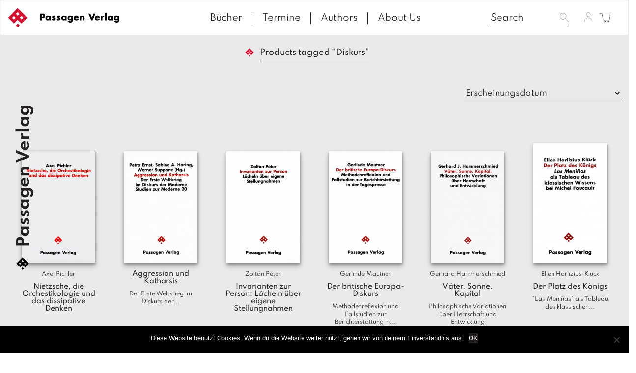

--- FILE ---
content_type: text/html; charset=UTF-8
request_url: https://www.passagen.at/en/produkt-schlagwort/diskurs/
body_size: 10661
content:
<!DOCTYPE html><html lang="en-US"><head><meta charset="UTF-8"><meta name="viewport" content="width=device-width, initial-scale=1"><meta http-equiv="X-UA-Compatible" content="IE=edge"><link rel="profile" href="http://gmpg.org/xfn/11"><link rel="pingback" href="https://www.passagen.at/xmlrpc.php"><link media="all" href="https://www.passagen.at/wp-content/cache/autoptimize/css/autoptimize_78c91f6910f586213df789bbdff32672.css" rel="stylesheet"><link media="only screen and (max-width: 768px)" href="https://www.passagen.at/wp-content/cache/autoptimize/css/autoptimize_645e25746732f92ab8912b8a07744c57.css" rel="stylesheet"><title>Diskurs &#8211; Passagen Verlag</title><meta name='robots' content='max-image-preview:large' /><link rel='dns-prefetch' href='//kit.fontawesome.com' /><link rel='dns-prefetch' href='//ajax.googleapis.com' /><link rel="alternate" type="application/rss+xml" title="Passagen Verlag &raquo; Feed" href="https://www.passagen.at/en/feed/" /><link rel="alternate" type="application/rss+xml" title="Passagen Verlag &raquo; Comments Feed" href="https://www.passagen.at/en/comments/feed/" /><link rel="alternate" type="application/rss+xml" title="Passagen Verlag &raquo; Diskurs Tag Feed" href="https://www.passagen.at/en/produkt-schlagwort/diskurs/feed/" /> <script type="text/javascript">window._wpemojiSettings = {"baseUrl":"https:\/\/s.w.org\/images\/core\/emoji\/15.0.3\/72x72\/","ext":".png","svgUrl":"https:\/\/s.w.org\/images\/core\/emoji\/15.0.3\/svg\/","svgExt":".svg","source":{"concatemoji":"https:\/\/www.passagen.at\/wp-includes\/js\/wp-emoji-release.min.js?ver=6.6.1"}};
/*! This file is auto-generated */
!function(i,n){var o,s,e;function c(e){try{var t={supportTests:e,timestamp:(new Date).valueOf()};sessionStorage.setItem(o,JSON.stringify(t))}catch(e){}}function p(e,t,n){e.clearRect(0,0,e.canvas.width,e.canvas.height),e.fillText(t,0,0);var t=new Uint32Array(e.getImageData(0,0,e.canvas.width,e.canvas.height).data),r=(e.clearRect(0,0,e.canvas.width,e.canvas.height),e.fillText(n,0,0),new Uint32Array(e.getImageData(0,0,e.canvas.width,e.canvas.height).data));return t.every(function(e,t){return e===r[t]})}function u(e,t,n){switch(t){case"flag":return n(e,"\ud83c\udff3\ufe0f\u200d\u26a7\ufe0f","\ud83c\udff3\ufe0f\u200b\u26a7\ufe0f")?!1:!n(e,"\ud83c\uddfa\ud83c\uddf3","\ud83c\uddfa\u200b\ud83c\uddf3")&&!n(e,"\ud83c\udff4\udb40\udc67\udb40\udc62\udb40\udc65\udb40\udc6e\udb40\udc67\udb40\udc7f","\ud83c\udff4\u200b\udb40\udc67\u200b\udb40\udc62\u200b\udb40\udc65\u200b\udb40\udc6e\u200b\udb40\udc67\u200b\udb40\udc7f");case"emoji":return!n(e,"\ud83d\udc26\u200d\u2b1b","\ud83d\udc26\u200b\u2b1b")}return!1}function f(e,t,n){var r="undefined"!=typeof WorkerGlobalScope&&self instanceof WorkerGlobalScope?new OffscreenCanvas(300,150):i.createElement("canvas"),a=r.getContext("2d",{willReadFrequently:!0}),o=(a.textBaseline="top",a.font="600 32px Arial",{});return e.forEach(function(e){o[e]=t(a,e,n)}),o}function t(e){var t=i.createElement("script");t.src=e,t.defer=!0,i.head.appendChild(t)}"undefined"!=typeof Promise&&(o="wpEmojiSettingsSupports",s=["flag","emoji"],n.supports={everything:!0,everythingExceptFlag:!0},e=new Promise(function(e){i.addEventListener("DOMContentLoaded",e,{once:!0})}),new Promise(function(t){var n=function(){try{var e=JSON.parse(sessionStorage.getItem(o));if("object"==typeof e&&"number"==typeof e.timestamp&&(new Date).valueOf()<e.timestamp+604800&&"object"==typeof e.supportTests)return e.supportTests}catch(e){}return null}();if(!n){if("undefined"!=typeof Worker&&"undefined"!=typeof OffscreenCanvas&&"undefined"!=typeof URL&&URL.createObjectURL&&"undefined"!=typeof Blob)try{var e="postMessage("+f.toString()+"("+[JSON.stringify(s),u.toString(),p.toString()].join(",")+"));",r=new Blob([e],{type:"text/javascript"}),a=new Worker(URL.createObjectURL(r),{name:"wpTestEmojiSupports"});return void(a.onmessage=function(e){c(n=e.data),a.terminate(),t(n)})}catch(e){}c(n=f(s,u,p))}t(n)}).then(function(e){for(var t in e)n.supports[t]=e[t],n.supports.everything=n.supports.everything&&n.supports[t],"flag"!==t&&(n.supports.everythingExceptFlag=n.supports.everythingExceptFlag&&n.supports[t]);n.supports.everythingExceptFlag=n.supports.everythingExceptFlag&&!n.supports.flag,n.DOMReady=!1,n.readyCallback=function(){n.DOMReady=!0}}).then(function(){return e}).then(function(){var e;n.supports.everything||(n.readyCallback(),(e=n.source||{}).concatemoji?t(e.concatemoji):e.wpemoji&&e.twemoji&&(t(e.twemoji),t(e.wpemoji)))}))}((window,document),window._wpemojiSettings);</script> <link rel='stylesheet' id='jquery-style-css' href='https://ajax.googleapis.com/ajax/libs/jqueryui/1.11.1/themes/smoothness/jquery-ui.css?ver=6.6.1' type='text/css' media='all' /> <script type="text/javascript" id="cookie-notice-front-js-before">var cnArgs = {"ajaxUrl":"https:\/\/www.passagen.at\/wp-admin\/admin-ajax.php","nonce":"fe0fd11049","hideEffect":"fade","position":"bottom","onScroll":false,"onScrollOffset":100,"onClick":false,"cookieName":"cookie_notice_accepted","cookieTime":2592000,"cookieTimeRejected":2592000,"globalCookie":false,"redirection":false,"cache":true,"revokeCookies":false,"revokeCookiesOpt":"automatic"};</script> <script type="text/javascript" src="https://www.passagen.at/wp-includes/js/jquery/jquery.min.js?ver=3.7.1" id="jquery-core-js"></script> <script type="text/javascript" id="wc-add-to-cart-js-extra">var wc_add_to_cart_params = {"ajax_url":"\/wp-admin\/admin-ajax.php","wc_ajax_url":"\/en\/?wc-ajax=%%endpoint%%","i18n_view_cart":"View cart","cart_url":"https:\/\/www.passagen.at\/en\/warenkorb\/","is_cart":"","cart_redirect_after_add":"no"};</script> <script type="text/javascript" id="woocommerce-js-extra">var woocommerce_params = {"ajax_url":"\/wp-admin\/admin-ajax.php","wc_ajax_url":"\/en\/?wc-ajax=%%endpoint%%"};</script> <script type="text/javascript" id="wc-cart-fragments-js-extra">var wc_cart_fragments_params = {"ajax_url":"\/wp-admin\/admin-ajax.php","wc_ajax_url":"\/en\/?wc-ajax=%%endpoint%%","cart_hash_key":"wc_cart_hash_92effb4693b265c99dafad4b809abec6","fragment_name":"wc_fragments_92effb4693b265c99dafad4b809abec6","request_timeout":"5000"};</script> <!--[if lt IE 9]> <script type="text/javascript" src="https://www.passagen.at/wp-content/themes/passage/inc/assets/js/html5.js?ver=3.7.0" id="html5hiv-js"></script> <![endif]--> <script type="text/javascript" id="wc-gzd-unit-price-observer-queue-js-extra">var wc_gzd_unit_price_observer_queue_params = {"ajax_url":"\/wp-admin\/admin-ajax.php","wc_ajax_url":"\/en\/?wc-ajax=%%endpoint%%","refresh_unit_price_nonce":"02ef15dde4"};</script> <script type="text/javascript" id="wc-gzd-unit-price-observer-js-extra">var wc_gzd_unit_price_observer_params = {"wrapper":".product","price_selector":{"p.price":{"is_total_price":false,"is_primary_selector":true,"quantity_selector":""}},"replace_price":"1","product_id":"37207","price_decimal_sep":",","price_thousand_sep":".","qty_selector":"input.quantity, input.qty","refresh_on_load":""};</script> <script type="text/javascript" id="wpstg-global-js-extra">var wpstg = {"nonce":"6a798c836e"};</script> <link rel="https://api.w.org/" href="https://www.passagen.at/en/wp-json/" /><link rel="alternate" title="JSON" type="application/json" href="https://www.passagen.at/en/wp-json/wp/v2/product_tag/11743" /><link rel="EditURI" type="application/rsd+xml" title="RSD" href="https://www.passagen.at/xmlrpc.php?rsd" /><meta name="generator" content="WordPress 6.6.1" /><meta name="generator" content="WooCommerce 9.1.5" /><link hreflang="de" href="https://www.passagen.at/produkt-schlagwort/diskurs/" rel="alternate" /><link hreflang="en" href="https://www.passagen.at/en/produkt-schlagwort/diskurs/" rel="alternate" /><link hreflang="fr" href="https://www.passagen.at/fr/produkt-schlagwort/diskurs/" rel="alternate" /><link hreflang="x-default" href="https://www.passagen.at/produkt-schlagwort/diskurs/" rel="alternate" /><meta name="generator" content="qTranslate-XT 3.15.2" /> <noscript><style>.woocommerce-product-gallery{ opacity: 1 !important; }</style></noscript></head><body class="archive tax-product_tag term-diskurs term-11743 theme-passage cookies-not-set woocommerce woocommerce-page woocommerce-no-js hfeed"> <a class="skip-link screen-reader-text" href="#content">Skip to content</a><nav class="navbar navbar-default"><div class="container-fluid" style="width: 100%;max-width: 100%;"><div class="navbar-header"><div id="dl-menu" class="dl-menuwrapper visible-sm visible-xs visible-md"> <button class="dl-trigger" type="button" data-toggle="collapse" data-target="#main-nav" aria-controls="" aria-expanded="false" aria-label="Toggle navigation"> <span class="navbar-toggler-icon"></span> </button><ul class="dl-menu product-categories"><ul id="menu-topmenue" class="dl-menu_"><li itemscope="itemscope" itemtype="https://www.schema.org/SiteNavigationElement" id="menu-item-37680" class="menu-item menu-item-type-post_type menu-item-object-page menu-item-37680 nav-item"><a title="Bücher" href="https://www.passagen.at/en/buecher/" class="nav-link">Bücher</a></li><li itemscope="itemscope" itemtype="https://www.schema.org/SiteNavigationElement" id="menu-item-37683" class="menu-item menu-item-type-post_type menu-item-object-page menu-item-37683 nav-item"><a title="Termine" href="https://www.passagen.at/en/veranstaltungen/" class="nav-link">Termine</a></li><li itemscope="itemscope" itemtype="https://www.schema.org/SiteNavigationElement" id="menu-item-37682" class="menu-item menu-item-type-post_type menu-item-object-page menu-item-37682 nav-item"><a title="Authors" href="https://www.passagen.at/en/autor_innen/" class="nav-link">Authors</a></li><li itemscope="itemscope" itemtype="https://www.schema.org/SiteNavigationElement" id="menu-item-37681" class="menu-item menu-item-type-post_type menu-item-object-page menu-item-37681 nav-item"><a title="About Us" href="https://www.passagen.at/en/verlag/" class="nav-link">About Us</a></li></ul><ul class="product-categories dl_menu"><li style="list-style-type: none;"><ul class="product-categories"><li style="list-style-type: none;"><ul class="product-categories"><li class="cat-item sb-link non-gv"><a href="https://www.passagen.at/neuerscheinungen/?orderby=release_list&npc=1" title="New releases">New releases</a></li><li class="cat-item cat-parent gv"><a href="/?post_type=product&amp;gv=y">Gesamtverzeichnis</a><ul class="product-categories">(Deutsch)<li class="cat-item cat-item-13927"><a href="https://www.passagen.at/en/produkt-kategorie/08-maerz-buecher-zum-frauentag/">08. März: Bücher zum Frauentag</a></li><li class="cat-item cat-item-13987"><a href="https://www.passagen.at/en/produkt-kategorie/100-jahre-lyotard/">100 Jahre Lyotard</a></li><li class="cat-item cat-item-14028"><a href="https://www.passagen.at/en/produkt-kategorie/40-jahre-edition-passagen-zum-jubilaeumspreis-3/">40 Jahre Edition Passagen - zum Jubiläumspreis</a></li><li class="cat-item cat-item-11593"><a href="https://www.passagen.at/en/produkt-kategorie/architektur/">Architektur</a></li><li class="cat-item cat-item-11596"><a href="https://www.passagen.at/en/produkt-kategorie/bestseller/">Bestseller</a></li><li class="cat-item cat-item-11599"><a href="https://www.passagen.at/en/produkt-kategorie/forum/">Forum</a></li><li class="cat-item cat-item-11594"><a href="https://www.passagen.at/en/produkt-kategorie/gesellschaft/">Gesellschaft</a></li><li class="cat-item cat-item-11598"><a href="https://www.passagen.at/en/produkt-kategorie/gespraeche/">Gespräche</a></li><li class="cat-item cat-item-13671"><a href="https://www.passagen.at/en/produkt-kategorie/gewalt-krieg-konflikt/">Gewalt-Krieg-Konflikt</a></li><li class="cat-item cat-item-13582"><a href="https://www.passagen.at/en/produkt-kategorie/hefte/">Hefte</a></li><li class="cat-item cat-item-13773"><a href="https://www.passagen.at/en/produkt-kategorie/hellmut-flashar/">Hellmut Flashar</a></li><li class="cat-item cat-item-13756"><a href="https://www.passagen.at/en/produkt-kategorie/in-vorbereitung/">In Vorbereitung</a></li><li class="cat-item cat-item-13934"><a href="https://www.passagen.at/en/produkt-kategorie/kafka-jahr-2024/">Kafka-Jahr 2024</a></li><li class="cat-item cat-item-13914"><a href="https://www.passagen.at/en/produkt-kategorie/kant-jahr-2024/">Kant-Jahr 2024</a></li><li class="cat-item cat-item-11595"><a href="https://www.passagen.at/en/produkt-kategorie/kunst/">Kunst</a></li><li class="cat-item cat-item-11601"><a href="https://www.passagen.at/en/produkt-kategorie/literatur/">Literatur</a></li><li class="cat-item cat-item-13699"><a href="https://www.passagen.at/en/produkt-kategorie/medien/">Medien</a></li><li class="cat-item cat-item-13673"><a href="https://www.passagen.at/en/produkt-kategorie/migration-und-toleranz/">Migration und Toleranz</a></li><li class="cat-item cat-item-11604"><a href="https://www.passagen.at/en/produkt-kategorie/neu-erschienen/">neu erschienen</a></li><li class="cat-item cat-item-13672"><a href="https://www.passagen.at/en/produkt-kategorie/osteuropa-russland/">Osteuropa-Russland</a></li><li class="cat-item cat-item-13921"><a href="https://www.passagen.at/en/produkt-kategorie/passagen-auf-englisch/">Passagen auf Englisch</a></li><li class="cat-item cat-item-11605"><a href="https://www.passagen.at/en/produkt-kategorie/passagen-thema/">Passagen Thema</a></li><li class="cat-item cat-item-13831"><a href="https://www.passagen.at/en/produkt-kategorie/peter-weibel/">Peter Weibel</a></li><li class="cat-item cat-item-11602"><a href="https://www.passagen.at/en/produkt-kategorie/philosophie/">Philosophie</a></li><li class="cat-item cat-item-13833"><a href="https://www.passagen.at/en/produkt-kategorie/poesie/">Poesie</a></li><li class="cat-item cat-item-13763"><a href="https://www.passagen.at/en/produkt-kategorie/postkolonialismus/">Postkolonialismus</a></li><li class="cat-item cat-item-13830"><a href="https://www.passagen.at/en/produkt-kategorie/psychoanalyse/">Psychoanalyse</a></li><li class="cat-item cat-item-11600"><a href="https://www.passagen.at/en/produkt-kategorie/themenschwerpunkt-demokratie/">Themenschwerpunkt Demokratie</a></li><li class="cat-item cat-item-13832"><a href="https://www.passagen.at/en/produkt-kategorie/themenschwerpunkt-juedische-bezuege/">Themenschwerpunkt: Jüdische Bezüge</a></li><li class="cat-item cat-item-13757"><a href="https://www.passagen.at/en/produkt-kategorie/ungehorsam/">Ungehorsam</a></li><li class="cat-item cat-item-13835"><a href="https://www.passagen.at/en/produkt-kategorie/unsere-buecher-fuer-die-leipziger-buchmesse/">Unsere Bücher für die Leipziger Buchmesse</a></li><li class="cat-item cat-item-14074"><a href="https://www.passagen.at/en/produkt-kategorie/unsere-sommerempfehlungen/">Unsere Sommerempfehlungen</a></li><li class="cat-item cat-item-14096"><a href="https://www.passagen.at/en/produkt-kategorie/unsere-weihnachtsempfehlungen/">Unsere Weihnachtsempfehlungen</a></li><li class="cat-item cat-item-13580"><a href="https://www.passagen.at/en/produkt-kategorie/unkategorisiert/">Unkategorisiert</a></li></ul></li></ul></li></ul></li></ul><ul class="product-categories"><li class="cat-item sb-link cat-parent"> <a href="https://www.passagen.at/reihe/?r=1" title="Series">Series</a><ul class="product_categories product-categories"><li class="sb-link cat-item cat-item-4871"><a href="https://www.passagen.at/en/reihe/dvd-buch/">DVD-Buch</a></li><li class="sb-link cat-item cat-item-4872"><a href="https://www.passagen.at/en/reihe/edition-passagen/">Edition Passagen</a></li><li class="sb-link cat-item cat-item-13609"><a href="https://www.passagen.at/en/reihe/hors-serie/">Hors Série</a></li><li class="sb-link cat-item cat-item-4873"><a href="https://www.passagen.at/en/reihe/juedische-passagen/">Jüdische Passagen</a></li><li class="sb-link cat-item cat-item-4874"><a href="https://www.passagen.at/en/reihe/klagenfurter-beitraege-zur-philosophie-und-kulturwissenschaft/">Klagenfurter Beiträge zur Philosophie und Kulturwissenschaft</a></li><li class="sb-link cat-item cat-item-13976"><a href="https://www.passagen.at/en/reihe/kremser-thesen/">Kremser Thesen</a></li><li class="sb-link cat-item cat-item-4875"><a href="https://www.passagen.at/en/reihe/neue-juedische-passagen/">Neue Jüdische Passagen.</a></li><li class="sb-link cat-item cat-item-4876"><a href="https://www.passagen.at/en/reihe/passagen-afrika/">Passagen Afrika</a></li><li class="sb-link cat-item cat-item-4877"><a href="https://www.passagen.at/en/reihe/passagen-anthropologie/">Passagen Anthropologie</a></li><li class="sb-link cat-item cat-item-4878"><a href="https://www.passagen.at/en/reihe/passagen-architektur/">Passagen Architektur</a></li><li class="sb-link cat-item cat-item-4879"><a href="https://www.passagen.at/en/reihe/passagen-diskursforschung/">Passagen Diskursforschung</a></li><li class="sb-link cat-item cat-item-4880"><a href="https://www.passagen.at/en/reihe/passagen-einfuehrung/">Passagen Einführung</a></li><li class="sb-link cat-item cat-item-4881"><a href="https://www.passagen.at/en/reihe/passagen-europa-sued-ost/">Passagen Europa Süd-Ost.</a></li><li class="sb-link cat-item cat-item-4882"><a href="https://www.passagen.at/en/reihe/passagen-forum/">Passagen Forum</a></li><li class="sb-link cat-item cat-item-4883"><a href="https://www.passagen.at/en/reihe/passagen-gesellschaft/">Passagen Gesellschaft</a></li><li class="sb-link cat-item cat-item-4884"><a href="https://www.passagen.at/en/reihe/passagen-gespraeche/">Passagen Gespräche</a></li><li class="sb-link cat-item cat-item-4885"><a href="https://www.passagen.at/en/reihe/passagen-hefte/">Passagen Hefte</a></li><li class="sb-link cat-item cat-item-4886"><a href="https://www.passagen.at/en/reihe/passagen-humanwissenschaften-zeitdiagnosen/">Passagen Humanwissenschaften |Zeitdiagnosen</a></li><li class="sb-link cat-item cat-item-4887"><a href="https://www.passagen.at/en/reihe/passagen-kulturwissenschaften/">Passagen Kulturwissenschaften</a></li><li class="sb-link cat-item cat-item-4888"><a href="https://www.passagen.at/en/reihe/passagen-kunst/">Passagen Kunst</a></li><li class="sb-link cat-item cat-item-4889"><a href="https://www.passagen.at/en/reihe/passagen-kunst-film/">Passagen Kunst | Film</a></li><li class="sb-link cat-item cat-item-4890"><a href="https://www.passagen.at/en/reihe/passagen-literatur/">Passagen Literatur</a></li><li class="sb-link cat-item cat-item-4891"><a href="https://www.passagen.at/en/reihe/passagen-literaturprogramm/">Passagen Literaturprogramm</a></li><li class="sb-link cat-item cat-item-4892"><a href="https://www.passagen.at/en/reihe/passagen-literaturtheorie/">Passagen Literaturtheorie</a></li><li class="sb-link cat-item cat-item-4893"><a href="https://www.passagen.at/en/reihe/passagen-literaturwissenschaft/">Passagen Literaturwissenschaft</a></li><li class="sb-link cat-item cat-item-4894"><a href="https://www.passagen.at/en/reihe/passagen-oekonomie/">Passagen Ökonomie</a></li><li class="sb-link cat-item cat-item-4895"><a href="https://www.passagen.at/en/reihe/passagen-orte-des-gedaechtnisses/">Passagen Orte des Gedächtnisses</a></li><li class="sb-link cat-item cat-item-4896"><a href="https://www.passagen.at/en/reihe/passagen-paedagogik/">Passagen Pädagogik</a></li><li class="sb-link cat-item cat-item-4897"><a href="https://www.passagen.at/en/reihe/passagen-philosophie/">Passagen Philosophie</a></li><li class="sb-link cat-item cat-item-4898"><a href="https://www.passagen.at/en/reihe/passagen-philosophie-communications-in-the-21st-century/">Passagen Philosophie | Communications in the 21st Century</a></li><li class="sb-link cat-item cat-item-4899"><a href="https://www.passagen.at/en/reihe/passagen-philosophische-theologie/">Passagen Philosophische Theologie</a></li><li class="sb-link cat-item cat-item-4900"><a href="https://www.passagen.at/en/reihe/passagen-politik/">Passagen Politik</a></li><li class="sb-link cat-item cat-item-4901"><a href="https://www.passagen.at/en/reihe/passagen-religion-und-politik/">Passagen Religion und Politik</a></li><li class="sb-link cat-item cat-item-4902"><a href="https://www.passagen.at/en/reihe/passagen-schwarze-reihe/">Passagen Schwarze Reihe</a></li><li class="sb-link cat-item cat-item-4903"><a href="https://www.passagen.at/en/reihe/passagen-thema/">Passagen Thema</a></li><li class="sb-link cat-item cat-item-4904"><a href="https://www.passagen.at/en/reihe/passagen-wissenschaft-transformation-politik/">Passagen Wissenschaft &#8211; Transformation &#8211; Politik</a></li><li class="sb-link cat-item cat-item-4905"><a href="https://www.passagen.at/en/reihe/passagen-wissenschaft-und-bildung/">Passagen Wissenschaft und Bildung</a></li><li class="sb-link cat-item cat-item-4907"><a href="https://www.passagen.at/en/reihe/passagen-x-media/">Passagen X-Media</a></li><li class="sb-link cat-item cat-item-4906"><a href="https://www.passagen.at/en/reihe/passagen-xmedia/">Passagen Xmedia</a></li><li class="sb-link cat-item cat-item-4908"><a href="https://www.passagen.at/en/reihe/passagen-zeitgeschehen/">Passagen Zeitgeschehen</a></li><li class="sb-link cat-item cat-item-4909"><a href="https://www.passagen.at/en/reihe/passagen-zeitgeschichte/">Passagen Zeitgeschichte</a></li><li class="sb-link cat-item cat-item-4910"><a href="https://www.passagen.at/en/reihe/reihe-civil-society-der-oesterreichischen-forschungsgemeinschaft/">Reihe Civil Society der Österreichischen Forschungsgemeinschaft</a></li><li class="sb-link cat-item cat-item-4911"><a href="https://www.passagen.at/en/reihe/reihe-sozialethik-der-oesterreichischen-forschungsgemeinschaft/">Reihe Sozialethik der Österreichischen Forschungsgemeinschaft</a></li><li class="sb-link cat-item cat-item-4912"><a href="https://www.passagen.at/en/reihe/social-science-perspectives/">Social Science Perspectives</a></li><li class="sb-link cat-item cat-item-4913"><a href="https://www.passagen.at/en/reihe/studien-zur-moderne/">Studien zur Moderne</a></li></ul></li></ul><ul class="product-categories"><li class="cat-item non-gv sb-link cat-parent"><a href="https://www.passagen.at/veranstaltungen/?epc=1" title="Events">Events</a><ul class="product-categories"><li class="cat-item cat-item-242"><a href="https://www.passagen.at/veranstaltungen/archiv/?epc=2">Archiv</a></li></ul></li></ul></ul></div><form class="search-form visible-md visible-sm visible-xs" id="mobile_search_ctn" role="search" style="display:none !important;" method="get" action="https://www.passagen.at/en/"> <label> <input type="search" placeholder="Search" value="" name="s" title="Search for:"> </label> <button type="submit" class="search-submit btn btn-default"><img style="height: 22px;" src="https://www.passagen.at/wp-content/themes/passage/img/Passagen_WEBSEITE_LAYOUT-search.svg" ></button></form> <a class="navbar-brand" href="/"> <img src="https://www.passagen.at/wp-content/themes/passage/img/PassagenVerlag_Logo_ROT-02.svg" class="small__logo"> <img style="width: calc( 100% - 80px );max-width: 180px;margin-left: 10px;max-height: 20px;" src="https://www.passagen.at/wp-content/themes/passage/img/passagenverlag_logo_text.svg" class="page__logo" alt="" title="Passagen Verlag Logo"> </a> <span id="mobile_search" class="visible-md visible-sm visible-xs"><img style="height: 22px;" src="https://www.passagen.at/wp-content/themes/passage/img/Passagen_WEBSEITE_LAYOUT-search.svg" ></span> <a id="cart_mobile" class="visible-md visible-sm visible-xs" href="https://www.passagen.at/en/warenkorb/" title="View your shopping cart"> <img style="height: 25px;" src="https://www.passagen.at/wp-content/themes/passage/img/Passagen_WEBSEITE_LAYOUT-cart.svg" ></span> </a> <a id="profile_mobile" class="profile visible-md visible-sm visible-xs" href="https://www.passagen.at/en/mein-konto/" title="Login / Register"><img style="height: 20px;" src="https://www.passagen.at/wp-content/themes/passage/img/Passagen_WEBSEITE_LAYOUT-user.svg" ></a><div class="collapse navbar-collapse navbar-top-collapse"><ul class="nav navbar-nav navbar-right nav-social"><li><form class="search-form" role="search" method="get" action="https://www.passagen.at/en/"> <label> <input type="search" placeholder="Search" value="" name="s" title="Search for:"> </label> <input type="submit" class="search-submit btn btn-default" style="display: none;" value="Search"></form></li><li> <a class="profile" href="https://www.passagen.at/en/mein-konto/" title="Login / Register"><img style="height: 20px;" src="https://www.passagen.at/wp-content/themes/passage/img/Passagen_WEBSEITE_LAYOUT-user.svg" ></li><li> <a id="cart" class="cart-contents" href="https://www.passagen.at/en/warenkorb/" title="View your shopping cart"> <span class="price total-val"><span class="woocommerce-Price-amount amount"><bdi>0,00&nbsp;<span class="woocommerce-Price-currencySymbol">&euro;</span></bdi></span></span> <img style="width: 23px;" src="https://www.passagen.at/wp-content/themes/passage/img/Passagen_WEBSEITE_LAYOUT-cart.svg" > </a></li></ul><ul id="menu-topmenue-1" class="nav navbar-nav nav-menu"><li itemscope="itemscope" itemtype="https://www.schema.org/SiteNavigationElement" class="menu-item menu-item-type-post_type menu-item-object-page menu-item-37680 nav-item"><a title="Bücher" href="https://www.passagen.at/en/buecher/" class="nav-link">Bücher</a></li><li itemscope="itemscope" itemtype="https://www.schema.org/SiteNavigationElement" class="menu-item menu-item-type-post_type menu-item-object-page menu-item-37683 nav-item"><a title="Termine" href="https://www.passagen.at/en/veranstaltungen/" class="nav-link">Termine</a></li><li itemscope="itemscope" itemtype="https://www.schema.org/SiteNavigationElement" class="menu-item menu-item-type-post_type menu-item-object-page menu-item-37682 nav-item"><a title="Authors" href="https://www.passagen.at/en/autor_innen/" class="nav-link">Authors</a></li><li itemscope="itemscope" itemtype="https://www.schema.org/SiteNavigationElement" class="menu-item menu-item-type-post_type menu-item-object-page menu-item-37681 nav-item"><a title="About Us" href="https://www.passagen.at/en/verlag/" class="nav-link">About Us</a></li></ul></div></div></div></nav><ul class="language-chooser language-chooser-text qtranxs_language_chooser" id="qtranslate-chooser"><li class="lang-de"><a href="https://www.passagen.at/de/produkt-schlagwort/diskurs/" title="D (de)" class="qtranxs_text qtranxs_text_de"><span>D</span></a></li><li class="lang-en active"><a href="https://www.passagen.at/en/produkt-schlagwort/diskurs/" title="E (en)" class="qtranxs_text qtranxs_text_en"><span>E</span></a></li><li class="lang-fr"><a href="https://www.passagen.at/fr/produkt-schlagwort/diskurs/" title="F (fr)" class="qtranxs_text qtranxs_text_fr"><span>F</span></a></li></ul><div class="qtranxs_widget_end"></div><div id="page" class="page "><div class='single_page_meta_text'><img src='https://www.passagen.at/wp-content/themes/passage/img/PassagenVerlag_Logo_SCHWARZ-02.svg'>Passagen Verlag</div><div class="container-fluid"><div class="row"><div class="col-sm-12 breadcrumb-container"><div id="breadcrumbs"><a href="https://www.passagen.at/en"></a> <span>/</span> <span>Products tagged &ldquo;Diskurs&rdquo;</span></div></div><section id="primary" class="content-area col-sm-12 col-md-12 col-lg-12"><main id="main" class="site-main" role="main"><div class="woocommerce-notices-wrapper"></div><form class="woocommerce-ordering" method="get"> <select name="orderby" class="orderby"><option value="title_list" >A - Z</option><option value="release_list"  selected='selected'>Erscheinungsdatum</option><option value="price" >Nach Preise sortieren (aufsteigend)</option><option value="price-desc" >Nach Preise sortieren (absteigend)</option> </select> <input type="hidden" name="paged" value="1" /></form><ul class="products columns-6"><div class="col-lg-2 col-md-2 col-xs-6"><div class="item "> <a href="https://www.passagen.at/en/gesamtverzeichnis/philosophie/nietzsche-die-orchestikologie-und-das-dissipative-denken/" class="woocommerce-LoopProduct-link woocommerce-loop-product__link"><div class="imagewrapper"><img width="150" height="229" src="https://www.passagen.at/wp-content/uploads/asolmerce/image-9783851659535-150x229.jpg" class="attachment-shop_catalog size-shop_catalog wp-post-image" alt="" decoding="async" srcset="https://www.passagen.at/wp-content/uploads/asolmerce/image-9783851659535-150x229.jpg 150w, https://www.passagen.at/wp-content/uploads/asolmerce/image-9783851659535-197x300.jpg 197w, https://www.passagen.at/wp-content/uploads/asolmerce/image-9783851659535-300x457.jpg 300w, https://www.passagen.at/wp-content/uploads/asolmerce/image-9783851659535-180x274.jpg 180w, https://www.passagen.at/wp-content/uploads/asolmerce/image-9783851659535.jpg 425w" sizes="(max-width: 150px) 100vw, 150px" /></div><div class="woocommerce-loop-product__author">Axel Pichler</div><h5 class="woocommerce-loop-product__title">Nietzsche, die Orchestikologie und das dissipative Denken</h5><div class='woocommerce-loop-product__subtitle'></div> </a><p class="wc-gzd-additional-info wc-gzd-additional-info-loop tax-info">incl. VAT</p><p class="wc-gzd-additional-info wc-gzd-additional-info-loop shipping-costs-info">zzgl. <a href="" target="_blank">Versandkosten</a></p></div></div><div class="col-lg-2 col-md-2 col-xs-6"><div class="item "> <a href="https://www.passagen.at/en/gesamtverzeichnis/unkategorisiert/aggression-und-katharsis/" class="woocommerce-LoopProduct-link woocommerce-loop-product__link"><div class="imagewrapper"><img width="150" height="228" src="https://www.passagen.at/wp-content/uploads/asolmerce/image-9783851655667-150x228.jpg" class="attachment-shop_catalog size-shop_catalog wp-post-image" alt="" decoding="async" srcset="https://www.passagen.at/wp-content/uploads/asolmerce/image-9783851655667-150x228.jpg 150w, https://www.passagen.at/wp-content/uploads/asolmerce/image-9783851655667-198x300.jpg 198w, https://www.passagen.at/wp-content/uploads/asolmerce/image-9783851655667-300x455.jpg 300w, https://www.passagen.at/wp-content/uploads/asolmerce/image-9783851655667-180x273.jpg 180w, https://www.passagen.at/wp-content/uploads/asolmerce/image-9783851655667.jpg 427w" sizes="(max-width: 150px) 100vw, 150px" /></div><div class="woocommerce-loop-product__author"></div><h5 class="woocommerce-loop-product__title">Aggression und Katharsis</h5><div class='woocommerce-loop-product__subtitle'>Der Erste Weltkrieg im Diskurs der...</div> </a><p class="wc-gzd-additional-info wc-gzd-additional-info-loop tax-info">incl. VAT</p><p class="wc-gzd-additional-info wc-gzd-additional-info-loop shipping-costs-info">zzgl. <a href="" target="_blank">Versandkosten</a></p></div></div><div class="col-lg-2 col-md-2 col-xs-6"><div class="item "> <a href="https://www.passagen.at/en/gesamtverzeichnis/unkategorisiert/invarianten-zur-person-laecheln-ueber-eigene-stellungnahmen/" class="woocommerce-LoopProduct-link woocommerce-loop-product__link"><div class="imagewrapper"><img width="150" height="228" src="https://www.passagen.at/wp-content/uploads/asolmerce/image-9783851655001-150x228.jpg" class="attachment-shop_catalog size-shop_catalog wp-post-image" alt="" decoding="async" srcset="https://www.passagen.at/wp-content/uploads/asolmerce/image-9783851655001-150x228.jpg 150w, https://www.passagen.at/wp-content/uploads/asolmerce/image-9783851655001-198x300.jpg 198w, https://www.passagen.at/wp-content/uploads/asolmerce/image-9783851655001-300x455.jpg 300w, https://www.passagen.at/wp-content/uploads/asolmerce/image-9783851655001-180x273.jpg 180w, https://www.passagen.at/wp-content/uploads/asolmerce/image-9783851655001.jpg 427w" sizes="(max-width: 150px) 100vw, 150px" /></div><div class="woocommerce-loop-product__author">Zoltán Péter</div><h5 class="woocommerce-loop-product__title">Invarianten zur Person: Lächeln über eigene Stellungnahmen</h5><div class='woocommerce-loop-product__subtitle'></div> </a><p class="wc-gzd-additional-info wc-gzd-additional-info-loop tax-info">incl. VAT</p><p class="wc-gzd-additional-info wc-gzd-additional-info-loop shipping-costs-info">zzgl. <a href="" target="_blank">Versandkosten</a></p></div></div><div class="col-lg-2 col-md-2 col-xs-6"><div class="item "> <a href="https://www.passagen.at/en/gesamtverzeichnis/unkategorisiert/der-britische-europa-diskurs/" class="woocommerce-LoopProduct-link woocommerce-loop-product__link"><div class="imagewrapper"><img width="150" height="228" src="https://www.passagen.at/wp-content/uploads/asolmerce/image-9783851654400-150x228.jpg" class="attachment-shop_catalog size-shop_catalog wp-post-image" alt="" decoding="async" loading="lazy" srcset="https://www.passagen.at/wp-content/uploads/asolmerce/image-9783851654400-150x228.jpg 150w, https://www.passagen.at/wp-content/uploads/asolmerce/image-9783851654400-198x300.jpg 198w, https://www.passagen.at/wp-content/uploads/asolmerce/image-9783851654400-300x455.jpg 300w, https://www.passagen.at/wp-content/uploads/asolmerce/image-9783851654400-180x273.jpg 180w, https://www.passagen.at/wp-content/uploads/asolmerce/image-9783851654400.jpg 427w" sizes="(max-width: 150px) 100vw, 150px" /></div><div class="woocommerce-loop-product__author">Gerlinde Mautner</div><h5 class="woocommerce-loop-product__title">Der britische Europa-Diskurs</h5><div class='woocommerce-loop-product__subtitle'>Methodenreflexion und Fallstudien zur Berichterstattung in...</div> </a><p class="wc-gzd-additional-info wc-gzd-additional-info-loop tax-info">incl. VAT</p><p class="wc-gzd-additional-info wc-gzd-additional-info-loop shipping-costs-info">zzgl. <a href="" target="_blank">Versandkosten</a></p></div></div><div class="col-lg-2 col-md-2 col-xs-6"><div class="item "> <a href="https://www.passagen.at/en/gesamtverzeichnis/unkategorisiert/vaeter-sonne-kapital/" class="woocommerce-LoopProduct-link woocommerce-loop-product__link"><div class="imagewrapper"><img width="150" height="228" src="https://www.passagen.at/wp-content/uploads/asolmerce/image-9783851652277-150x228.jpg" class="attachment-shop_catalog size-shop_catalog wp-post-image" alt="" decoding="async" loading="lazy" srcset="https://www.passagen.at/wp-content/uploads/asolmerce/image-9783851652277-150x228.jpg 150w, https://www.passagen.at/wp-content/uploads/asolmerce/image-9783851652277-198x300.jpg 198w, https://www.passagen.at/wp-content/uploads/asolmerce/image-9783851652277-300x455.jpg 300w, https://www.passagen.at/wp-content/uploads/asolmerce/image-9783851652277-180x273.jpg 180w, https://www.passagen.at/wp-content/uploads/asolmerce/image-9783851652277.jpg 427w" sizes="(max-width: 150px) 100vw, 150px" /></div><div class="woocommerce-loop-product__author">Gerhard Hammerschmied</div><h5 class="woocommerce-loop-product__title">Väter. Sonne. Kapital</h5><div class='woocommerce-loop-product__subtitle'>Philosophische Variationen über Herrschaft und Entwicklung</div> </a><p class="wc-gzd-additional-info wc-gzd-additional-info-loop tax-info">incl. VAT</p><p class="wc-gzd-additional-info wc-gzd-additional-info-loop shipping-costs-info">zzgl. <a href="" target="_blank">Versandkosten</a></p></div></div><div class="col-lg-2 col-md-2 col-xs-6"><div class="item "> <a href="https://www.passagen.at/en/gesamtverzeichnis/philosophie/der-platz-des-koenigs/" class="woocommerce-LoopProduct-link woocommerce-loop-product__link"><div class="imagewrapper"><img width="150" height="244" src="https://www.passagen.at/wp-content/uploads/asolmerce/image-9783851651560-150x244.jpg" class="attachment-shop_catalog size-shop_catalog wp-post-image" alt="" decoding="async" loading="lazy" srcset="https://www.passagen.at/wp-content/uploads/asolmerce/image-9783851651560-150x244.jpg 150w, https://www.passagen.at/wp-content/uploads/asolmerce/image-9783851651560-184x300.jpg 184w, https://www.passagen.at/wp-content/uploads/asolmerce/image-9783851651560-300x488.jpg 300w, https://www.passagen.at/wp-content/uploads/asolmerce/image-9783851651560-180x293.jpg 180w, https://www.passagen.at/wp-content/uploads/asolmerce/image-9783851651560.jpg 398w" sizes="(max-width: 150px) 100vw, 150px" /></div><div class="woocommerce-loop-product__author">Ellen Harlizius-Klück</div><h5 class="woocommerce-loop-product__title">Der Platz des Königs</h5><div class='woocommerce-loop-product__subtitle'>"Las Meniñas" als Tableau des klassischen...</div> </a><p class="wc-gzd-additional-info wc-gzd-additional-info-loop tax-info">incl. VAT</p><p class="wc-gzd-additional-info wc-gzd-additional-info-loop shipping-costs-info">zzgl. <a href="" target="_blank">Versandkosten</a></p></div></div><div class="col-lg-2 col-md-2 col-xs-6"><div class="item "> <a href="https://www.passagen.at/en/gesamtverzeichnis/philosophie/sartres-wieder-holung/" class="woocommerce-LoopProduct-link woocommerce-loop-product__link"><div class="imagewrapper"><img width="150" height="228" src="https://www.passagen.at/wp-content/uploads/asolmerce/image-9783851651416-150x228.jpg" class="attachment-shop_catalog size-shop_catalog wp-post-image" alt="" decoding="async" loading="lazy" srcset="https://www.passagen.at/wp-content/uploads/asolmerce/image-9783851651416-150x228.jpg 150w, https://www.passagen.at/wp-content/uploads/asolmerce/image-9783851651416-198x300.jpg 198w, https://www.passagen.at/wp-content/uploads/asolmerce/image-9783851651416-300x455.jpg 300w, https://www.passagen.at/wp-content/uploads/asolmerce/image-9783851651416-180x273.jpg 180w, https://www.passagen.at/wp-content/uploads/asolmerce/image-9783851651416.jpg 427w" sizes="(max-width: 150px) 100vw, 150px" /></div><div class="woocommerce-loop-product__author">Erik Vogt</div><h5 class="woocommerce-loop-product__title">Sartres Wieder-Holung</h5><div class='woocommerce-loop-product__subtitle'></div> </a><p class="wc-gzd-additional-info wc-gzd-additional-info-loop tax-info">incl. VAT</p><p class="wc-gzd-additional-info wc-gzd-additional-info-loop shipping-costs-info">zzgl. <a href="" target="_blank">Versandkosten</a></p></div></div></ul></main></section></div></div></div><footer id="footer" role="contentinfo"><div id="newsletter" class="container-fluid"><form action="" method="POST"> <input type="email" name="nl-em" placeholder="Newsletter bestellen"> <button type="submit" name="submit" value="submit">absenden</button> <input type="hidden" name="nl-website" style="display:none!important"> <input type="email" name="nl-email" style="display:none!important"></form></div><div id="footer-widget" class="row m-0 border border-white bg-light"><div class="container-fluid"><div class="row"><div class="col-12 col-md-3  border border-white"><section id="text-7" class="widget widget_text"><h3 class="widget-title">(Deutsch) Passagen Verlag GmbH</h3><div class="textwidget"><p>(Deutsch) Walfischgasse 15<br /> A-1010 Wien<br /> Tel +43 (1) 513 77 61</p><p><strong>Verlagsleiter</strong><br /> Dr. Peter Engelmann</p></div></section></div><div class="col-12 col-md-3 border border-white"><section id="nav_menu-3" class="widget widget_nav_menu"><h3 class="widget-title">Der Verlag</h3><div class="menu-footer-verlag-container"><ul id="menu-footer-verlag" class="menu"><li id="menu-item-37704" class="menu-item menu-item-type-post_type menu-item-object-page menu-item-37704"><a href="https://www.passagen.at/en/buecher/">Bücher</a></li><li id="menu-item-37708" class="menu-item menu-item-type-post_type menu-item-object-page menu-item-37708"><a href="https://www.passagen.at/en/angebote/">Angebote</a></li><li id="menu-item-37702" class="menu-item menu-item-type-post_type menu-item-object-page menu-item-37702"><a href="https://www.passagen.at/en/reihen/">Reihen</a></li><li id="menu-item-37703" class="menu-item menu-item-type-post_type menu-item-object-page menu-item-37703"><a href="https://www.passagen.at/en/veranstaltungen/">Events</a></li><li id="menu-item-34113" class="menu-item menu-item-type-post_type menu-item-object-page menu-item-34113"><a href="https://www.passagen.at/en/verlag/">About Us</a></li><li id="menu-item-38095" class="menu-item menu-item-type-post_type menu-item-object-page menu-item-38095"><a href="https://www.passagen.at/en/vertrieb/">Ver</a></li><li id="menu-item-37881" class="menu-item menu-item-type-custom menu-item-object-custom menu-item-37881"><a href="https://www.eulama.com/passagen-verlag">Foreign Rights</a></li></ul></div></section></div><div class="col-12 col-md-3 border border-white"><section id="text-8" class="widget widget_text"><h3 class="widget-title">(Deutsch) Kontakt</h3><div class="textwidget"><p>(Deutsch) <strong>Sekretariat und Verlagsassistenz</strong><br /> <a href="mailto:office@passagen.at">office@passagen.at</a></p><p><strong>Manuskripteinsendungen</strong><br /> <a href="mailto:manuskripte@passagen.at">manuskripte@passagen.at</a></p><p><strong>Presse und Öffentlichkeitsarbeit</strong><br /> <a href="mailto:presse@passagen.at">presse@passagen.at</a></p><p><strong>Vertrieb</strong><br /> <a href="mailto:vertrieb@passagen.at">vertrieb@passagen.at</a></p></div></section></div><div class="col-12 col-md-3 border border-white"><section id="nav_menu-7" class="widget widget_nav_menu"><h3 class="widget-title">Rechtliches</h3><div class="menu-footer-agb-etc-container"><ul id="menu-footer-agb-etc" class="menu"><li id="menu-item-34117" class="menu-item menu-item-type-post_type menu-item-object-page menu-item-privacy-policy menu-item-34117"><a rel="privacy-policy" href="https://www.passagen.at/en/rechtliches/datenschutz/">Datenschutz</a></li><li id="menu-item-34116" class="menu-item menu-item-type-post_type menu-item-object-page menu-item-34116"><a href="https://www.passagen.at/en/rechtliches/impressum/">Impressum</a></li><li id="menu-item-34118" class="menu-item menu-item-type-post_type menu-item-object-page menu-item-34118"><a href="https://www.passagen.at/en/rechtliches/agb/">AGB</a></li></ul></div></section></div></div></div></div><div class="footer-content container-fluid"> <span><strong>Passagen Verlag</strong> © 2026</span> | <span>powered by <a target="_blank" rel="noopener noreferrer" href="http://www.asol.at/">Allegro Solutions</a></span> | <span><a target="_blank" rel="noopener noreferrer" href="https://www.facebook.com/PassagenVerlag/"><i class="fab fa-facebook"></i></a> <a target="_blank" rel="noopener noreferrer" href="https://www.youtube.com/channel/UCnOylNU0akSEl3C2fXJ4N8g"><i class="fab fa-youtube"></i></a> <a target="_blank" rel="noopener noreferrer" href="https://twitter.com/PassagenVerlag"><i class="fab fa-twitter"></i></a> <a target="_blank" rel="noopener noreferrer" href="https://www.instagram.com/passagen_verlag/"><i class="fab fa-instagram"></i></a></span></div></footer> <script type="application/ld+json">{"@context":"https:\/\/schema.org\/","@type":"BreadcrumbList","itemListElement":[{"@type":"ListItem","position":1,"item":{"name":"","@id":"https:\/\/www.passagen.at\/en"}},{"@type":"ListItem","position":2,"item":{"name":"Products tagged &amp;ldquo;Diskurs&amp;rdquo;","@id":"https:\/\/www.passagen.at\/en\/produkt-schlagwort\/diskurs\/"}}]}</script> <script type='text/javascript'>(function () {
			var c = document.body.className;
			c = c.replace(/woocommerce-no-js/, 'woocommerce-js');
			document.body.className = c;
		})();</script> <script type="text/javascript" id="wc-order-attribution-js-extra">var wc_order_attribution = {"params":{"lifetime":1.0e-5,"session":30,"base64":false,"ajaxurl":"https:\/\/www.passagen.at\/wp-admin\/admin-ajax.php","prefix":"wc_order_attribution_","allowTracking":true},"fields":{"source_type":"current.typ","referrer":"current_add.rf","utm_campaign":"current.cmp","utm_source":"current.src","utm_medium":"current.mdm","utm_content":"current.cnt","utm_id":"current.id","utm_term":"current.trm","utm_source_platform":"current.plt","utm_creative_format":"current.fmt","utm_marketing_tactic":"current.tct","session_entry":"current_add.ep","session_start_time":"current_add.fd","session_pages":"session.pgs","session_count":"udata.vst","user_agent":"udata.uag"}};</script> <script type="text/javascript" id="spgw_woocommerce_js-js-extra">var notify = {"oktext":"Ok","canceltext":"Cancel","title":"Are you sure to delete ?","html":"Once delete it gone forever.Shall we proceed?","ExpMonth":"MM","ExpYear":"YYYY","aliasupdatetitle":"Update your card details","aliasupdatehtml":"Enter your card details","updatetext":"Update"};</script> <script type="text/javascript" id="spgw_woo_myscript_pop_js-js-extra">var sfwp_ajax_object = {"ajaxurl":"https:\/\/www.passagen.at\/wp-admin\/admin-ajax.php"};</script> <script type="text/javascript" id="wp-statistics-tracker-js-extra">var WP_Statistics_Tracker_Object = {"hitRequestUrl":"https:\/\/www.passagen.at\/en\/wp-json\/wp-statistics\/v2\/hit?wp_statistics_hit_rest=yes&current_page_type=tax&current_page_id=11743&search_query&page_uri=L3Byb2R1a3Qtc2NobGFnd29ydC9kaXNrdXJzLw=&nonce=dddec73856","keepOnlineRequestUrl":"https:\/\/www.passagen.at\/en\/wp-json\/wp-statistics\/v2\/online?wp_statistics_hit_rest=yes&current_page_type=tax&current_page_id=11743&search_query&page_uri=L3Byb2R1a3Qtc2NobGFnd29ydC9kaXNrdXJzLw=&nonce=dddec73856","isWpConsentApiActive":"","option":{"consentLevel":"","dntEnabled":"","cacheCompatibility":"1"}};</script> <script type="text/javascript" src="https://www.passagen.at/wp-includes/js/dist/dom-ready.min.js?ver=f77871ff7694fffea381" id="wp-dom-ready-js"></script> <script type="text/javascript" src="https://www.passagen.at/wp-includes/js/dist/hooks.min.js?ver=2810c76e705dd1a53b18" id="wp-hooks-js"></script> <script type="text/javascript" src="https://www.passagen.at/wp-includes/js/dist/i18n.min.js?ver=5e580eb46a90c2b997e6" id="wp-i18n-js"></script> <script type="text/javascript" id="wp-i18n-js-after">wp.i18n.setLocaleData( { 'text direction\u0004ltr': [ 'ltr' ] } );</script> <script type="text/javascript" src="https://www.passagen.at/wp-includes/js/dist/a11y.min.js?ver=d90eebea464f6c09bfd5" id="wp-a11y-js"></script> <script type="text/javascript" id="jquery-ui-datepicker-js-after">jQuery(function(jQuery){jQuery.datepicker.setDefaults({"closeText":"Close","currentText":"Today","monthNames":["January","February","March","April","May","June","July","August","September","October","November","December"],"monthNamesShort":["Jan","Feb","Mar","Apr","May","Jun","Jul","Aug","Sep","Oct","Nov","Dec"],"nextText":"Next","prevText":"Previous","dayNames":["Sunday","Monday","Tuesday","Wednesday","Thursday","Friday","Saturday"],"dayNamesShort":["Sun","Mon","Tue","Wed","Thu","Fri","Sat"],"dayNamesMin":["S","M","T","W","T","F","S"],"dateFormat":"d. MM yy","firstDay":1,"isRTL":false});});</script> <script type="text/javascript" src="https://kit.fontawesome.com/33a73865e6.js?ver=6.6.1" id="fontawesome-js"></script> <div id="cookie-notice" role="dialog" class="cookie-notice-hidden cookie-revoke-hidden cn-position-bottom" aria-label="Cookie Notice" style="background-color: rgba(0,0,0,1);"><div class="cookie-notice-container" style="color: #fff"><span id="cn-notice-text" class="cn-text-container">Diese Website benutzt Cookies. Wenn du die Website weiter nutzt, gehen wir von deinem Einverständnis aus.</span><span id="cn-notice-buttons" class="cn-buttons-container"><a href="#" id="cn-accept-cookie" data-cookie-set="accept" class="cn-set-cookie cn-button cn-button-custom button" aria-label="OK">OK</a></span><span id="cn-close-notice" data-cookie-set="accept" class="cn-close-icon" title="Nein"></span></div></div> <script defer src="https://www.passagen.at/wp-content/cache/autoptimize/js/autoptimize_e1259346e498513d38c13cbec5d03097.js"></script></body></html>

--- FILE ---
content_type: image/svg+xml
request_url: https://www.passagen.at/wp-content/themes/passage/img/PassagenVerlag_Logo_SCHWARZ-02.svg
body_size: 737
content:
<?xml version="1.0" encoding="utf-8"?>
<!-- Generator: Adobe Illustrator 25.2.3, SVG Export Plug-In . SVG Version: 6.00 Build 0)  -->
<svg version="1.1" id="Ebene_1" xmlns="http://www.w3.org/2000/svg" xmlns:xlink="http://www.w3.org/1999/xlink" x="0px" y="0px"
	 viewBox="0 0 248.7 248" style="enable-background:new 0 0 248.7 248;" xml:space="preserve">
<path d="M124.8,2.3L3.6,123.5l74.1,74.1l46.8-46.8l47.2,47.2l74.4-74.4L124.8,2.3z M76,147.9l-22.8-22.8L76,102.3l22.8,22.8
	L76,147.9z M124.8,99.1L102,76.3l22.8-22.8l22.8,22.8L124.8,99.1z M150.5,124.7l22.8-22.8l22.8,22.8l-22.8,22.8L150.5,124.7z"/>
<rect x="107.6" y="203.2" transform="matrix(0.7071 -0.7071 0.7071 0.7071 -119.2939 152.7919)" width="34.4" height="34.4"/>
</svg>
